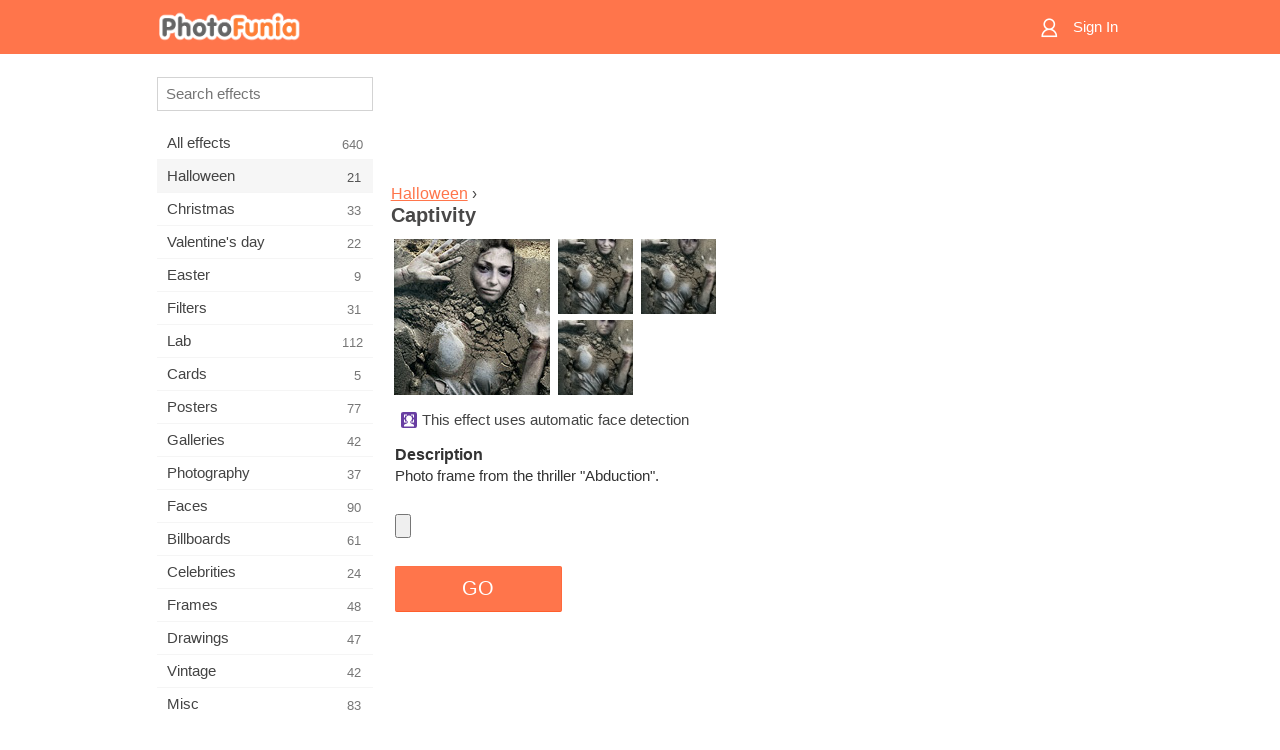

--- FILE ---
content_type: text/html; charset=UTF-8
request_url: https://m.photofunia.com/categories/halloween/captivity
body_size: 6834
content:
<!doctype html>
<html lang="en" class="lang-en ltr">

<head>
   <meta name="viewport" content="width=device-width, initial-scale=1.0, maximum-scale=1.0, user-scalable=no">
   <meta charset="UTF-8">

   <title>
  Captivity - PhotoFunia: Free photo effects and online photo editor</title>

   <meta name="apple-mobile-web-app-capable" content="yes"/>
   <meta http-equiv="X-UA-Compatible" content="IE-edge,chrome=1"/>

   <link rel="canonical" href="https://photofunia.com/categories/halloween/captivity"/>

      <link rel="alternate" href="https://m.photofunia.com/ru/categories/halloween/captivity" hreflang="ru" />
                  <link rel="alternate" href="https://m.photofunia.com/es/categories/halloween/captivity" hreflang="es" />
                  <link rel="alternate" href="https://m.photofunia.com/ar/categories/halloween/captivity" hreflang="ar" />
                  <link rel="alternate" href="https://m.photofunia.com/fr/categories/halloween/captivity" hreflang="fr" />
                  <link rel="alternate" href="https://m.photofunia.com/hi/categories/halloween/captivity" hreflang="hi" />
                  <link rel="alternate" href="https://m.photofunia.com/it/categories/halloween/captivity" hreflang="it" />
                  <link rel="alternate" href="https://m.photofunia.com/de/categories/halloween/captivity" hreflang="de" />
                  <link rel="alternate" href="https://m.photofunia.com/tr/categories/halloween/captivity" hreflang="tr" />
                  <link rel="alternate" href="https://m.photofunia.com/cn/categories/halloween/captivity" hreflang="zh-Hans" />
                  <link rel="alternate" href="https://m.photofunia.com/pt/categories/halloween/captivity" hreflang="pt" />
                  <link rel="alternate" href="https://m.photofunia.com/jp/categories/halloween/captivity" hreflang="ja" />
                  <link rel="alternate" href="https://m.photofunia.com/ko/categories/halloween/captivity" hreflang="ko" />
                  <link rel="alternate" href="https://m.photofunia.com/id/categories/halloween/captivity" hreflang="id" />
                  <link rel="alternate" href="https://m.photofunia.com/th/categories/halloween/captivity" hreflang="th" />
                  <link rel="alternate" href="https://m.photofunia.com/pl/categories/halloween/captivity" hreflang="pl" />
                  <link rel="alternate" href="https://m.photofunia.com/ua/categories/halloween/captivity" hreflang="uk" />
                  
   <meta name="theme-color" content="#F67249">

   <link type="image/x-icon" href="https://cdn.photofunia.com/icons/favicon.ico" rel="icon">
   <link rel="shortcut icon" href="https://cdn.photofunia.com/icons/favicon.ico">

   <link rel="apple-touch-icon" sizes="57x57" href="https://cdn.photofunia.com/icons/apple-touch-icon-57x57.png">
   <link rel="apple-touch-icon" sizes="114x114" href="https://cdn.photofunia.com/icons/apple-touch-icon-114x114.png">
   <link rel="apple-touch-icon" sizes="72x72" href="https://cdn.photofunia.com/icons/apple-touch-icon-72x72.png">
   <link rel="apple-touch-icon" sizes="144x144" href="https://cdn.photofunia.com/icons/apple-touch-icon-144x144.png">
   <link rel="apple-touch-icon" sizes="60x60" href="https://cdn.photofunia.com/icons/apple-touch-icon-60x60.png">
   <link rel="apple-touch-icon" sizes="120x120" href="https://cdn.photofunia.com/icons/apple-touch-icon-120x120.png">
   <link rel="apple-touch-icon" sizes="76x76" href="https://cdn.photofunia.com/icons/apple-touch-icon-76x76.png">
   <link rel="apple-touch-icon" sizes="152x152" href="https://cdn.photofunia.com/icons/apple-touch-icon-152x152.png">
   <link rel="apple-touch-icon" sizes="180x180" href="https://cdn.photofunia.com/icons/apple-touch-icon-180x180.png">

   <link rel="icon" type="image/png" href="https://cdn.photofunia.com/icons/favicon-192x192.png" sizes="192x192">
   <link rel="icon" type="image/png" href="https://cdn.photofunia.com/icons/favicon-160x160.png" sizes="160x160">
   <link rel="icon" type="image/png" href="https://cdn.photofunia.com/icons/favicon-96x96.png" sizes="96x96">
   <link rel="icon" type="image/png" href="https://cdn.photofunia.com/icons/favicon-16x16.png" sizes="16x16">
   <link rel="icon" type="image/png" href="https://cdn.photofunia.com/icons/favicon-32x32.png" sizes="32x32">

   <meta name="msapplication-TileColor" content="#FC7D56">
   <meta name="msapplication-TileImage" content="https://cdn.photofunia.com/icons/mstile-144x144.png">
   <meta name="msapplication-config" content="https://cdn.photofunia.com/icons/browserconfig.xml">


   
                  
            
   <meta name="description" content="Place your picture into the Thriller-themed frame" />
   <meta name="image" content="https://cdn.photofunia.com/effects/captivity/icons/medium.jpg" />
   <meta name="keywords" content="halloween, horror, entrapment, sand" />
   <meta name="author" content="" />
   <meta name="application-name" content="PhotoFunia" />
   <meta name="title" content="Captivity" />

   <!-- for Facebook -->
   <meta property="og:title" content="Captivity" />
   <meta property="og:type" content="article" />
   <meta property="og:image" content="https://cdn.photofunia.com/effects/captivity/icons/medium.jpg" />
   <meta property="og:url" content="https://m.photofunia.com/effects/captivity" />
   <meta property="og:description" content="Place your picture into the Thriller-themed frame" />

   <!-- for Twitter -->
   <meta name="twitter:card" content="summary" />
   <meta name="twitter:title" content="Captivity" />
   <meta name="twitter:description" content="Place your picture into the Thriller-themed frame" />
   <meta name="twitter:image" content="https://cdn.photofunia.com/effects/captivity/icons/medium.jpg" />

   <script type="application/ld+json">[
    {
        "@context": "http:\/\/schema.org",
        "@type": "ItemPage",
        "name": "Captivity",
        "text": "Photo frame from the thriller \"Abduction\".",
        "description": "Place your picture into the Thriller-themed frame",
        "keywords": "halloween, horror, entrapment, sand",
        "isFamilyFriendly": true,
        "isAccessibleForFree": true,
        "inLanguage": "en",
        "dateModified": "2020-05-05",
        "dateCreated": "2009-04-12",
        "image": [
            {
                "@type": "ImageObject",
                "width": 300,
                "height": 300,
                "name": "Photo effect Captivity",
                "url": "https:\/\/cdn.photofunia.com\/effects\/captivity\/icons\/large.jpg"
            },
            {
                "@type": "ImageObject",
                "width": 250,
                "height": 250,
                "name": "Photo effect Captivity",
                "url": "https:\/\/cdn.photofunia.com\/effects\/captivity\/icons\/medium.jpg"
            },
            {
                "@type": "ImageObject",
                "width": 156,
                "height": 156,
                "name": "Photo effect Captivity",
                "url": "https:\/\/cdn.photofunia.com\/effects\/captivity\/icons\/regular.jpg"
            },
            {
                "@type": "ImageObject",
                "width": 78,
                "height": 78,
                "name": "Photo effect Captivity",
                "url": "https:\/\/cdn.photofunia.com\/effects\/captivity\/icons\/small.jpg"
            }
        ],
        "workExample": [
            {
                "@type": "ImageObject",
                "width": 503,
                "height": 700,
                "name": "Photo effect Captivity",
                "url": "https:\/\/cdn.photofunia.com\/effects\/captivity\/examples\/80n3ts_o.jpg"
            },
            {
                "@type": "ImageObject",
                "width": 503,
                "height": 700,
                "name": "Photo effect Captivity",
                "url": "https:\/\/cdn.photofunia.com\/effects\/captivity\/examples\/f0jj9r_o.jpg"
            },
            {
                "@type": "ImageObject",
                "width": 503,
                "height": 700,
                "name": "Photo effect Captivity",
                "url": "https:\/\/cdn.photofunia.com\/effects\/captivity\/examples\/170byyb_o.jpg"
            }
        ]
    },
    {
        "@context": "http:\/\/schema.org",
        "@type": "WebSite",
        "name": "PhotoFunia",
        "url": "https:\/\/m.photofunia.com",
        "image": "https:\/\/cdn.photofunia.com\/icons\/favicon-192x192.png",
        "potentialAction": {
            "@type": "SearchAction",
            "target": "https:\/\/m.photofunia.com\/search?q={search_term_string}",
            "query-input": "required name=search_term_string"
        },
        "sameAs": [
            "https:\/\/www.facebook.com\/photofunia.en",
            "http:\/\/instagram.com\/photofunia_app",
            "https:\/\/twitter.com\/photofunia",
            "https:\/\/plus.google.com\/+photofunia",
            "http:\/\/vk.com\/photofunia"
        ]
    }
]</script>
   <link href="https://cdn.photofunia.com/mobile/build/build.309.css" type="text/css" rel="stylesheet">   </head>

<body ontouchstart="" >
   <div id="head" class="header">
      <div class="header-content">
         <div class="header-menu-cell -cell">
            <div class="header-menu-button -link">
               <span class="sprite-icon menu"></span>
            </div>
         </div>

         <a href="/" class="header-logo -cell">
            <h1>PhotoFunia</h1>
         </a>

         <div class="header-profile -cell">
                           <a href="/signin" class="header-profile-link -link">
                  <span class="header-profile-icon">
                     <span class="sprite-icon signin"></span>
                  </span>
                  <span class="header-profile-title">Sign In</span>
               </a>
                     </div>
      </div>
   </div>

   <div id="container">
      <div id="menu">
   <div class="menu-header">
      <div class="menu-header-button js-menu-toggle">
         <div class="sprite-icon close"></div>
      </div>
   </div>
   <div class="menu-container">
      <div class="menu-search">
         <form action="/search">
            <input type="text" name="q" placeholder="Search effects"
                    required=""/>
            <div class="font-icon search"></div>
         </form>
      </div>
      <div class="menu-list">
         <ul class="list-menu-container list-effects" itemscope itemtype="http://schema.org/SiteNavigationElement">
            
                           <li >
                  <a href="/categories/all_effects" itemprop="url" title="PhotoFunia is a leading free photo editing site packed with a huge library of picture editor effects & photo filters. Edit pictures with online pic editor.">
                     <meta itemprop="description" content="PhotoFunia is a leading free photo editing site packed with a huge library of picture editor effects &amp; photo filters. Edit pictures with online pic editor.">
                     <span itemprop="name">All effects</span>

                     <span class="label-total">640</span>
                                       </a>
               </li>
                           <li class="active">
                  <a href="/categories/halloween" itemprop="url" title="Create funny Halloween pictures for free online in a few seconds. Choose from a collection of Halloween photo effects online including text and pictures.">
                     <meta itemprop="description" content="Create funny Halloween pictures for free online in a few seconds. Choose from a collection of Halloween photo effects online including text and pictures.">
                     <span itemprop="name">Halloween</span>

                     <span class="label-total">21</span>
                                       </a>
               </li>
                           <li >
                  <a href="/categories/christmas" itemprop="url" title="Create Christmas photo card and happy new year cards from existing templates and effects with our online tool for free. Xmas and New Year cards done easy.">
                     <meta itemprop="description" content="Create Christmas photo card and happy new year cards from existing templates and effects with our online tool for free. Xmas and New Year cards done easy.">
                     <span itemprop="name">Christmas</span>

                     <span class="label-total">33</span>
                                       </a>
               </li>
                           <li >
                  <a href="/categories/valentines_day" itemprop="url" title="Make Valentine's Day post cards and picture frames with Valentine Day photo effects online for free with our romantic editor to share with your beloved one.">
                     <meta itemprop="description" content="Make Valentine&#039;s Day post cards and picture frames with Valentine Day photo effects online for free with our romantic editor to share with your beloved one.">
                     <span itemprop="name">Valentine's day</span>

                     <span class="label-total">22</span>
                                       </a>
               </li>
                           <li >
                  <a href="/categories/easter" itemprop="url" title="">
                     <meta itemprop="description" content="">
                     <span itemprop="name">Easter</span>

                     <span class="label-total">9</span>
                                       </a>
               </li>
                           <li >
                  <a href="/categories/filters" itemprop="url" title="The filters category offers free online photo filters editor to effortlessly create unique and professional picture collages to share with friends & family.">
                     <meta itemprop="description" content="The filters category offers free online photo filters editor to effortlessly create unique and professional picture collages to share with friends &amp; family.">
                     <span itemprop="name">Filters</span>

                     <span class="label-total">31</span>
                                       </a>
               </li>
                           <li >
                  <a href="/categories/lab" itemprop="url" title="The lab category is where many funny photo editing experiments take place online. Apply professional picture effects with our free funny picture editor.">
                     <meta itemprop="description" content="The lab category is where many funny photo editing experiments take place online. Apply professional picture effects with our free funny picture editor.">
                     <span itemprop="name">Lab</span>

                     <span class="label-total">112</span>
                                       </a>
               </li>
                           <li >
                  <a href="/categories/cards" itemprop="url" title="Design free customized and personalized photo greeting cards using our online tool. This holiday make a card online to share with your friends and family.">
                     <meta itemprop="description" content="Design free customized and personalized photo greeting cards using our online tool. This holiday make a card online to share with your friends and family.">
                     <span itemprop="name">Cards</span>

                     <span class="label-total">5</span>
                                       </a>
               </li>
                           <li >
                  <a href="/categories/posters" itemprop="url" title="Create photo poster from photo simply by uploading your picture and choosing the poster. Creating a poster couldn't be simpler with our online free editor.">
                     <meta itemprop="description" content="Create photo poster from photo simply by uploading your picture and choosing the poster. Creating a poster couldn&#039;t be simpler with our online free editor.">
                     <span itemprop="name">Posters</span>

                     <span class="label-total">77</span>
                                       </a>
               </li>
                           <li >
                  <a href="/categories/galleries" itemprop="url" title="Create a masterpiece from wall posters with online photo editor for free. Use our online photo to poster maker and create your artwork as part of exhibit.">
                     <meta itemprop="description" content="Create a masterpiece from wall posters with online photo editor for free. Use our online photo to poster maker and create your artwork as part of exhibit.">
                     <span itemprop="name">Galleries</span>

                     <span class="label-total">42</span>
                                       </a>
               </li>
                           <li >
                  <a href="/categories/photography" itemprop="url" title="Add to your collection of family albums your very own photo montage online and edit your picture today by adding an effect or two to your photo montage free.">
                     <meta itemprop="description" content="Add to your collection of family albums your very own photo montage online and edit your picture today by adding an effect or two to your photo montage free.">
                     <span itemprop="name">Photography</span>

                     <span class="label-total">37</span>
                                       </a>
               </li>
                           <li >
                  <a href="/categories/faces" itemprop="url" title="Create fun photo using a face effect online with our free editor in a few seconds. Now you can put your photo funny face on and share it with your friends.">
                     <meta itemprop="description" content="Create fun photo using a face effect online with our free editor in a few seconds. Now you can put your photo funny face on and share it with your friends.">
                     <span itemprop="name">Faces</span>

                     <span class="label-total">90</span>
                                       </a>
               </li>
                           <li >
                  <a href="/categories/billboards" itemprop="url" title="Use billboard photo editor and put your photo on a billboard free online. Choose your billboard effect and in a few seconds your picture will be on it.">
                     <meta itemprop="description" content="Use billboard photo editor and put your photo on a billboard free online. Choose your billboard effect and in a few seconds your picture will be on it.">
                     <span itemprop="name">Billboards</span>

                     <span class="label-total">61</span>
                                       </a>
               </li>
                           <li >
                  <a href="/categories/celebrities" itemprop="url" title="Get a taste of spotlight by editing picture with celebrity with free online tool. Edit photo with celebrity and become famous by sharing it with everyone!">
                     <meta itemprop="description" content="Get a taste of spotlight by editing picture with celebrity with free online tool. Edit photo with celebrity and become famous by sharing it with everyone!">
                     <span itemprop="name">Celebrities</span>

                     <span class="label-total">24</span>
                                       </a>
               </li>
                           <li >
                  <a href="/categories/frames" itemprop="url" title="Use our picture frames editor to create custom frames for your pictures. Edit pictures online with the free photo frames tool and start framing your photos.">
                     <meta itemprop="description" content="Use our picture frames editor to create custom frames for your pictures. Edit pictures online with the free photo frames tool and start framing your photos.">
                     <span itemprop="name">Frames</span>

                     <span class="label-total">48</span>
                                       </a>
               </li>
                           <li >
                  <a href="/categories/drawings" itemprop="url" title="Turn picture into drawing with our free online image editor. In the Drawings category you can convert your photo to art by applying effect of your choice.">
                     <meta itemprop="description" content="Turn picture into drawing with our free online image editor. In the Drawings category you can convert your photo to art by applying effect of your choice.">
                     <span itemprop="name">Drawings</span>

                     <span class="label-total">47</span>
                                       </a>
               </li>
                           <li >
                  <a href="/categories/vintage" itemprop="url" title="Try your hands on vintage photography with free online vintage photo editor. Create old cards, apply retro filter or vintage picture frames to the pictures.">
                     <meta itemprop="description" content="Try your hands on vintage photography with free online vintage photo editor. Create old cards, apply retro filter or vintage picture frames to the pictures.">
                     <span itemprop="name">Vintage</span>

                     <span class="label-total">42</span>
                                       </a>
               </li>
                           <li >
                  <a href="/categories/misc" itemprop="url" title="Select one of the various photo effects from Misc category and create an unique fun picture. Choose from many misc photo filters from free online editor.">
                     <meta itemprop="description" content="Select one of the various photo effects from Misc category and create an unique fun picture. Choose from many misc photo filters from free online editor.">
                     <span itemprop="name">Misc</span>

                     <span class="label-total">83</span>
                                       </a>
               </li>
                           <li >
                  <a href="/categories/magazines" itemprop="url" title="Use our free online magazine cover editor to create personalized magazine covers to adore cover pages of the world's most famous glossy magazines.">
                     <meta itemprop="description" content="Use our free online magazine cover editor to create personalized magazine covers to adore cover pages of the world&#039;s most famous glossy magazines.">
                     <span itemprop="name">Magazines</span>

                     <span class="label-total">18</span>
                                       </a>
               </li>
                           <li >
                  <a href="/categories/professions" itemprop="url" title="Upload your picture and apply funny photo effects to change your profession free online in a few clicks, using effects from our professions photo editor.">
                     <meta itemprop="description" content="Upload your picture and apply funny photo effects to change your profession free online in a few clicks, using effects from our professions photo editor.">
                     <span itemprop="name">Professions</span>

                     <span class="label-total">25</span>
                                       </a>
               </li>
                           <li >
                  <a href="/categories/movies" itemprop="url" title="Free online tool offers photo editing with actors for movie-themed pictures of your choice. Create pictures with Hollywood or Bollywood actors effect.">
                     <meta itemprop="description" content="Free online tool offers photo editing with actors for movie-themed pictures of your choice. Create pictures with Hollywood or Bollywood actors effect.">
                     <span itemprop="name">Movies</span>

                     <span class="label-total">20</span>
                                       </a>
               </li>
                           <li >
                  <a href="/categories/tv" itemprop="url" title="Use our free online photo effect tool to create a TV picture with you on it. Edit your own picture to appear on a TV show on the other side of the TV set.">
                     <meta itemprop="description" content="Use our free online photo effect tool to create a TV picture with you on it. Edit your own picture to appear on a TV show on the other side of the TV set.">
                     <span itemprop="name">TV</span>

                     <span class="label-total">9</span>
                                       </a>
               </li>
                           <li >
                  <a href="/categories/books" itemprop="url" title="Create your own book cover with your picture on it, online using our free photo editor. Just upload your picture and choose a book photo effect to apply.">
                     <meta itemprop="description" content="Create your own book cover with your picture on it, online using our free photo editor. Just upload your picture and choose a book photo effect to apply.">
                     <span itemprop="name">Books</span>

                     <span class="label-total">15</span>
                                       </a>
               </li>
                     </ul>
      </div>
   </div>
</div>

      <div id="content">
         
   <div class="content-container" id="effect">
   <div class="advert-container adsense effect-top"><ins class="adsbygoogle advert"
         data-ad-client="ca-pub-5896353906608024"
         data-ad-slot="5949562512"></ins>
         <script>(adsbygoogle = window.adsbygoogle || []).push({});</script></div>
   
   <div class="breadcrumb-container">
      <div class="breadcrumb-subheader">
         <a href="/categories/halloween">
            Halloween</a> ›
      </div>
      <div class="breadcrumb-header">
         <h2 itemprop="name">Captivity</h2>
               </div>
   </div>

   <div class="images-container">
      <div class="image-preview">
         <a href="/categories/halloween/captivity/examples"><!--
          --><img src="https://cdn.photofunia.com/effects/captivity/icons/regular.jpg" title="Captivity" itemprop="contentUrl"><!--
      --></a>
      </div>
      <div class="images-example-container">
         <!--
            --><div class="image-example "><!--
               --><a href="/categories/halloween/captivity/examples#1"><!--
                  --><img src="https://cdn.photofunia.com/effects/captivity/examples/80n3ts_r.jpg"><!--
               --></a><!--
            --></div><!--
         --><!--
            --><div class="image-example "><!--
               --><a href="/categories/halloween/captivity/examples#2"><!--
                  --><img src="https://cdn.photofunia.com/effects/captivity/examples/f0jj9r_r.jpg"><!--
               --></a><!--
            --></div><!--
         --><!--
            --><div class="image-example last"><!--
               --><a href="/categories/halloween/captivity/examples#3"><!--
                  --><img src="https://cdn.photofunia.com/effects/captivity/examples/170byyb_r.jpg"><!--
               --></a><!--
            --></div><!--
         -->      </div>
   </div>

         <div class="labels-collection">
                     <div class="label-container">
               <span class="label facedetect"></span>
               <span class="desc">This effect uses automatic face detection</span>
            </div>
               </div>
   
         <h3>Description</h3>
      <div class="description-container">
         <div class="description" itemprop="description">
            Photo frame from the thriller "Abduction".         </div>
         <div class="description-more">
            <div class="description-more-shadow"></div>
            <span class="description-more-button">Read more »</span>
         </div>
      </div>
   
   <div class="divider"></div>

   <form class="effect-form js-effect-form"
         action="/categories/halloween/captivity?server=1"
         enctype="multipart/form-data" method="POST">
      
                     <div class="field image-field">
               
               <input class="input-file" type="file" accept="image/*" name="image"/>
            </div>


               
      <div class="button-container">
         <button class="button button-submit"
                 data-init-text="GO"
                 data-load-text="One second...">GO</button>
      </div>
   </form>

   <div class="advert-container adsense effect-bottom"><ins class="adsbygoogle advert"
         data-ad-client="ca-pub-5896353906608024"
         data-ad-slot="4214814911"></ins>
         <script>(adsbygoogle = window.adsbygoogle || []).push({});</script></div>
   <h3>Share effect</h3>
   <div class="sharing-container">
      <div class="social-icons">
                                    <a data-network="facebook">
                  <img src="https://cdn.photofunia.com/mobile/images/socials/facebook.png">
               </a>
                           <a data-network="twitter">
                  <img src="https://cdn.photofunia.com/mobile/images/socials/twitter.png">
               </a>
                           <a data-network="vk">
                  <img src="https://cdn.photofunia.com/mobile/images/socials/vk.png">
               </a>
                           <a data-network="pinterest">
                  <img src="https://cdn.photofunia.com/mobile/images/socials/pinterest.png">
               </a>
                           </div>
   </div>

         <h3>You may also like</h3>

      <ul class="effects-list">
         

   
   
   <li>
               <a class="effect " itemscope itemtype="http://schema.org/ItemPage" itemprop="url" title="Effect Blood writing" href="/categories/halloween/blood_writing">
               <img src="https://cdn.photofunia.com/effects/blood_writing/icons/small.jpg" alt="Blood writing">

   <meta itemprop="image" content="https://cdn.photofunia.com/effects/blood_writing/icons/small.jpg" />
   <meta itemprop="inLanguage" content="en" />

   <span class="effect-link">
      <span class="name" itemprop="name">
         Blood writing      </span>

      <span class="description" itemprop="description">Leave a bloody message on the wall</span>
   </span>
         </a>

         </li>
   
   
   <li>
               <a class="effect " itemscope itemtype="http://schema.org/ItemPage" itemprop="url" title="Effect Cemetery Gates" href="/categories/halloween/cemetery-gates">
               <img src="https://cdn.photofunia.com/effects/cemetery-gates/icons/small.jpg" alt="Cemetery Gates">

   <meta itemprop="image" content="https://cdn.photofunia.com/effects/cemetery-gates/icons/small.jpg" />
   <meta itemprop="inLanguage" content="en" />

   <span class="effect-link">
      <span class="name" itemprop="name">
         Cemetery Gates      </span>

      <span class="description" itemprop="description">Create custom name on the cemetery gates for this Halloween</span>
   </span>
         </a>

         </li>
   
   
   <li>
               <a class="effect " itemscope itemtype="http://schema.org/ItemPage" itemprop="url" title="Effect Nightmare Writing" href="/categories/halloween/nightmare-writing">
               <img src="https://cdn.photofunia.com/effects/nightmare-writing/icons/small.jpg" alt="Nightmare Writing">

   <meta itemprop="image" content="https://cdn.photofunia.com/effects/nightmare-writing/icons/small.jpg" />
   <meta itemprop="inLanguage" content="en" />

   <span class="effect-link">
      <span class="name" itemprop="name">
         Nightmare Writing      </span>

      <span class="description" itemprop="description">Create terrifying Halloween text effect</span>
   </span>
         </a>

         </li>
   
   
   <li>
               <a class="effect " itemscope itemtype="http://schema.org/ItemPage" itemprop="url" title="Effect Lightning" href="/categories/halloween/lightning">
               <img src="https://cdn.photofunia.com/effects/lightning/icons/small.gif" alt="Lightning">

   <meta itemprop="image" content="https://cdn.photofunia.com/effects/lightning/icons/small.gif" />
   <meta itemprop="inLanguage" content="en" />

   <span class="effect-link">
      <span class="name" itemprop="name">
         Lightning      </span>

      <span class="description" itemprop="description">Create your own Halloween picture covered in lightning strikes</span>
   </span>
         </a>

         </li>
   
   
   <li>
               <a class="effect " itemscope itemtype="http://schema.org/ItemPage" itemprop="url" title="Effect Vampire" href="/categories/halloween/vampire">
               <img src="https://cdn.photofunia.com/effects/vampire/icons/small.jpg" alt="Vampire">

   <meta itemprop="image" content="https://cdn.photofunia.com/effects/vampire/icons/small.jpg" />
   <meta itemprop="inLanguage" content="en" />

   <span class="effect-link">
      <span class="name" itemprop="name">
         Vampire      </span>

      <span class="description" itemprop="description">Become a vampire</span>
   </span>
         </a>

         </li>
   
   
   <li>
               <a class="effect " itemscope itemtype="http://schema.org/ItemPage" itemprop="url" title="Effect TV Prisoner" href="/categories/halloween/tv_prisoner">
               <img src="https://cdn.photofunia.com/effects/tv_prisoner/icons/small.gif" alt="TV Prisoner">

   <meta itemprop="image" content="https://cdn.photofunia.com/effects/tv_prisoner/icons/small.gif" />
   <meta itemprop="inLanguage" content="en" />

   <span class="effect-link">
      <span class="name" itemprop="name">
         TV Prisoner      </span>

      <span class="description" itemprop="description">Your picture in a TV</span>
   </span>
         </a>

         </li>
   
                        <li>
            <a class="effect effect-native-advert">
               <ins class="adsbygoogle advert"
           data-ad-format="fluid"
           data-ad-layout-key="-ho-4+1c-6a+9s"
           data-ad-client="ca-pub-5896353906608024"
           data-ad-slot="8620985738"></ins>
      <script>(adsbygoogle = window.adsbygoogle || []).push({});</script>            </a>
         </li>
         
   <li>
               <a class="effect " itemscope itemtype="http://schema.org/ItemPage" itemprop="url" title="Effect Frankenstein Monster" href="/categories/halloween/frankenstein-monster">
               <img src="https://cdn.photofunia.com/effects/frankenstein-monster/icons/small.jpg" alt="Frankenstein Monster">

   <meta itemprop="image" content="https://cdn.photofunia.com/effects/frankenstein-monster/icons/small.jpg" />
   <meta itemprop="inLanguage" content="en" />

   <span class="effect-link">
      <span class="name" itemprop="name">
         Frankenstein Monster      </span>

      <span class="description" itemprop="description">Turn your picture into the famous Frankenstein monster</span>
   </span>
         </a>

         </li>
   
   
   <li>
               <a class="effect " itemscope itemtype="http://schema.org/ItemPage" itemprop="url" title="Effect Zombie" href="/categories/halloween/zombie">
               <img src="https://cdn.photofunia.com/effects/zombie/icons/small.jpg" alt="Zombie">

   <meta itemprop="image" content="https://cdn.photofunia.com/effects/zombie/icons/small.jpg" />
   <meta itemprop="inLanguage" content="en" />

   <span class="effect-link">
      <span class="name" itemprop="name">
         Zombie      </span>

      <span class="description" itemprop="description">Turn the face on your picture into a zombie</span>
   </span>
         </a>

         </li>
      </ul>
   </div>

         <div id="footer" class="clear">
   <ul class="links">
            <li><a href="/apps">Apps</a></li>
      <li><a href="/about">About</a></li>
      <li><a href="/help">Help</a></li>
      <li><a href="/contact">Contact</a></li>
      <li><a href="/terms">Terms of use</a></li>
      <li><a href="/privacy">Privacy policy</a></li>
      <li><a href="//photofunia.com/categories/halloween/captivity?redirect=false">Desktop version</a></li>
   </ul>

   <div class="floor clear">
      <div class="copyright">
         Capsule Digital &copy; 2026      </div>

      <form class="languages">
         <select id="languages">
                                             <option value="/categories/halloween/captivity"
                          selected>English</option>
                                                            <option value="/ru/categories/halloween/captivity"
                          >Русский</option>
                                                            <option value="/es/categories/halloween/captivity"
                          >Español</option>
                                                            <option value="/ar/categories/halloween/captivity"
                          >اللغة العربية</option>
                                                            <option value="/fr/categories/halloween/captivity"
                          >Français</option>
                                                            <option value="/hi/categories/halloween/captivity"
                          >हिंदी</option>
                                                            <option value="/it/categories/halloween/captivity"
                          >Italiano</option>
                                                            <option value="/de/categories/halloween/captivity"
                          >Deutsch</option>
                                                            <option value="/tr/categories/halloween/captivity"
                          >Türkçe</option>
                                                            <option value="/cn/categories/halloween/captivity"
                          >中文(简体)</option>
                                                            <option value="/pt/categories/halloween/captivity"
                          >Português</option>
                                                            <option value="/jp/categories/halloween/captivity"
                          >日本語</option>
                                                            <option value="/ko/categories/halloween/captivity"
                          >한국어</option>
                                                            <option value="/id/categories/halloween/captivity"
                          >Bahasa Indonesia</option>
                                                            <option value="/th/categories/halloween/captivity"
                          >ภาษาไทย</option>
                                                            <option value="/pl/categories/halloween/captivity"
                          >Polski</option>
                                                            <option value="/ua/categories/halloween/captivity"
                          >Українська</option>
                                    </select>
      </form>

   </div>
</div>
      </div>
   </div>

   <div id="cookie-accept">
   <div class="buttons">
      <button class="button" id="got-it">Got it!</button>
   </div>
   <div class="info">
      This website uses cookies to ensure you get the best experience on our website. <a href="/privacy#cookies" target="_blank">More info</a>
   </div>
</div>
   <script>
   var DOMAIN_SITE = "photofunia.com";
   var DOMAIN_MOBILE = "m.photofunia.com";
   var DOMAIN_BASIC = "basic.photofunia.com";
</script>

<script src="https://cdn.photofunia.com/mobile/build/build.309.js"></script>
<script>
   (function(i,s,o,g,r,a,m){i['GoogleAnalyticsObject']=r;i[r]=i[r]||function(){
      (i[r].q=i[r].q||[]).push(arguments)},i[r].l=1*new Date();a=s.createElement(o),
      m=s.getElementsByTagName(o)[0];a.async=1;a.src=g;m.parentNode.insertBefore(a,m)
   })(window,document,'script','//www.google-analytics.com/analytics.js','ga');

   ga('create', 'UA-58565663-2', 'auto');
   ga('send', 'pageview');
</script>

<script>
   (function(m,e,t,r,i,k,a){m[i]=m[i]||function(){(m[i].a=m[i].a||[]).push(arguments)};
   m[i].l=1*new Date();k=e.createElement(t),a=e.getElementsByTagName(t)[0],k.async=1,k.src=r,a.parentNode.insertBefore(k,a)})
   (window, document, "script", "https://mc.yandex.ru/metrika/tag.js", "ym");

   ym(62498527, "init", {
        clickmap:true,
        trackLinks:true,
        accurateTrackBounce:true
   });
</script>
<noscript><div><img src="https://mc.yandex.ru/watch/62498527" style="position:absolute; left:-9999px;" alt="" /></div></noscript>


   <script async src="//pagead2.googlesyndication.com/pagead/js/adsbygoogle.js"></script></body>
</html>

--- FILE ---
content_type: text/html; charset=utf-8
request_url: https://www.google.com/recaptcha/api2/aframe
body_size: 267
content:
<!DOCTYPE HTML><html><head><meta http-equiv="content-type" content="text/html; charset=UTF-8"></head><body><script nonce="dSfPSJ04ZhTQUR5PtB-JpQ">/** Anti-fraud and anti-abuse applications only. See google.com/recaptcha */ try{var clients={'sodar':'https://pagead2.googlesyndication.com/pagead/sodar?'};window.addEventListener("message",function(a){try{if(a.source===window.parent){var b=JSON.parse(a.data);var c=clients[b['id']];if(c){var d=document.createElement('img');d.src=c+b['params']+'&rc='+(localStorage.getItem("rc::a")?sessionStorage.getItem("rc::b"):"");window.document.body.appendChild(d);sessionStorage.setItem("rc::e",parseInt(sessionStorage.getItem("rc::e")||0)+1);localStorage.setItem("rc::h",'1770109064420');}}}catch(b){}});window.parent.postMessage("_grecaptcha_ready", "*");}catch(b){}</script></body></html>